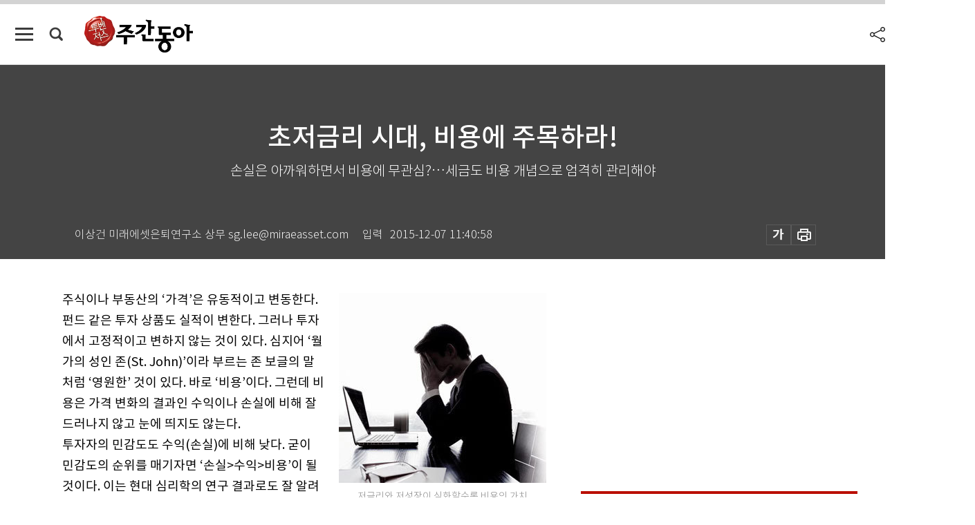

--- FILE ---
content_type: text/html; charset=UTF-8
request_url: https://weekly.donga.com/economy/article/all/11/152270/1
body_size: 16082
content:
<!DOCTYPE html>
<html lang="ko">
<head>
<title>초저금리 시대, 비용에 주목하라!｜주간동아</title>
<meta charset="utf-8" />
<meta http-equiv="X-UA-Compatible" content="IE=edge" />
<meta name='keywords' content='주간동아, 동아일보, 동아닷컴, Weekly.donga.com'>
<meta name='description' content="">
<meta name='writer' content='주간동아'>
<link rel="image_src" href="" />
<link rel='stylesheet' type='text/css' href='https://image.donga.com/magazine/week_w/css/style_sub.css?t=20250410' />
<script data-ad-client='ca-pub-3925768217140661' async src='https://pagead2.googlesyndication.com/pagead/js/adsbygoogle.js'></script>
<!-- dable meta tag -->
<!-- 아이템 ID (필수): 아이템을 식별하기 위해 사용하시는 유일한 키를 입력해 주셔야 하며, 문자 혹은 숫자를 입력하실 수
있으며, 동일한 아이템의 경우, PC와 모바일에서 동일한 아이템 ID 값을 가져야 합니다. -->
<meta content="152270" property="dable:item_id">

<!-- 아이템 작성자(기자명) (필수) -->
<meta content="이상건 미래에셋은퇴연구소 상무 sg.lee@miraeasset.com" property="dable:author">

<!-- 아이템 카테고리 -->
<meta content="경제" property="article:section"> <!-- 메인 카테고리 (필수) -->

<!-- 아이템 작성일(ISO 8601) (필수) -->
<meta content="2015-12-07T11:40:58+09:00" property="article:published_time"> <!-- 예(한국시간 오후 1:20) -->

<meta name='robots' content='max-image-preview:none'/>
<meta property="og:title" content="" />

<meta property="og:type" content="article" />
<meta property="og:site_name" content="주간동아" />
<meta property="og:description" content="" />
<meta property="og:pubdate" content="" />
<meta property='og:url' content='https://weekly.donga.com/economy/article/all/11/152270/1'><meta name='twitter:url' content='https://weekly.donga.com/economy/article/all/11/152270/1' />
<meta name="twitter:card" content="summary_large_image" />
<meta name="twitter:image:src" content="" />
<meta name="twitter:site" content="@dongamedia" />
<meta name="twitter:description" content="" />
<meta name="twitter:title" content="" />
<meta itemprop="name" content="">
<meta itemprop="description" content="">


<link rel='stylesheet' type='text/css' href='https://image.donga.com/magazine/week_m/css/jquery-ui.css' />
<script type="text/javascript" src="https://image.donga.com/donga/js.v.1.0/jquery-latest.js"></script>
<script type='text/javascript' src='https://image.donga.com/donga/js.v.1.0/jquery-ui.js'></script>
<script type='text/javascript' src='https://image.donga.com/donga/js.v.1.0/jquery-cookie.js'></script>
<script type='text/javascript' src='https://image.donga.com/donga/js.v.1.0/donga.js'></script>
<script type="text/javascript" src="https://image.donga.com/donga/js.v.2.0/slick.js"></script>
<link rel="stylesheet" type="text/css" href="https://image.donga.com/donga/css.v.2.0/slick.css"/>
<script type='text/javascript' src="https://image.donga.com/magazine/week_w/js/common.js?t=20260118"></script>
<script async src="https://securepubads.g.doubleclick.net/tag/js/gpt.js"></script>
<script>
  window.googletag = window.googletag || {cmd: []};
  googletag.cmd.push(function() {
    googletag.defineSlot('/106061858/donga_magazine/pc_magazine_300250', [300, 250], 'div-gpt-ad-1697095737422-0').addService(googletag.pubads());
    googletag.defineSlot('/106061858/donga_magazine/pc_magazine_120600', [120, 600], 'div-gpt-ad-1697098371287-0').addService(googletag.pubads());
    googletag.defineSlot('/106061858/pc_magazine_970250_1', [970, 250], 'div-gpt-ad-1697096865331-0').addService(googletag.pubads());
    googletag.defineSlot('/106061858/donga_magazine/pc_magazine_970250_2', [970, 250], 'div-gpt-ad-1697099813812-0').addService(googletag.pubads());
    googletag.pubads().enableSingleRequest();
    googletag.pubads().collapseEmptyDivs();
    googletag.enableServices();
  });
</script>

<script type="text/javascript" src="https://image.donga.com/donga/js.v.1.0/GAbuilder.js?t=20240911"></script>
<script type="text/javascript">
gabuilder = new GAbuilder('GTM-N9BWDNB') ;
let pageviewObj = {
    'up_login_status' : 'N',
        'ep_contentdata_content_id' : '11.152270' ,
        'ep_contentdata_content_title' : '초저금리 시대, 비용에 주목하라!' ,
        'ep_contentdata_delivered_date' : '2015-12-07 11:40:58' ,
        'ep_contentdata_content_category_1depth' : '경제' ,
        'ep_contentdata_content_category_2depth' : '-' ,
        'ep_contentdata_content_type' : '-' ,
        'ep_contentdata_content_tags' : '-' ,
        'ep_contentdata_author_name' : '-' ,
        'ep_contentdata_content_source' : '' ,
        'ep_contentdata_content_multimedia' : '-' ,
        'ep_contentdata_content_characters' : '0' ,
        'ep_contentdata_content_loginwall' : 'N' ,
        'ep_contentdata_content_series' : '이상건의 원 포인트 투자학' ,
        'ep_contentdata_content_issue' : '-' ,
        'ep_contentdata_author_dept' : '-'
}
gabuilder.GAScreen(pageviewObj);
</script>

</head>
<body>
    
<!-- Google Tag Manager (noscript) -->
<noscript><iframe src='https://www.googletagmanager.com/ns.html?id=GTM-N9BWDNB' height='0' width='0' style='display:none;visibility:hidden'></iframe></noscript>
<!-- End Google Tag Manager (noscript) -->
        <div id="wrap" class="sub_page">
        <div id="header" class="header view_page">
            <div class="progress_area">
                <div class="progress_bar"></div>
            </div>
            <div class="header_inner">
                <div class="util_box left_box">
                <button class="icon_comm btn_full_menu" type="button"></button>
<button class="icon_comm btn_search" type="button"></button>
<div class="search_box">
    <form action="https://weekly.donga.com/search" method="get">
        <div class="search_bar">
            <input type="text" name="query" id="query" class="top_search" placeholder="검색어를 입력하세요.">
            <button class="icon_comm btn_search" type="submit"></button>
        </div>
    </form>
    <div id="latest_cont" class="latest_cont">
        <div class="list_cont" id="search_saved">
            <span class="tit">최근검색어</span>
            <p class='no_search'>최근 검색어<br /> 내역이 없습니다.</p>
        </div>
        <div id="fun_cont" class="fun_cont">
            <span class='btn_save'>검색어 저장 <button type='button' class='save' data-save='Y'>끄기</button></span>
            <button type="button" class="btn_close icon_com01 close">닫기</button>
        </div>
    </div>
</div>
            <script>
            $('#fun_cont .save').on('click', function () {
                if ( $(this).data('save') == "N" )
                {
                    $(this).data('save', 'Y') ;
                    $(this).html('끄기');
                    $.cookie('WEEKLYsearchWordSave', 'Y', { expires: 365, path: '/', domain: 'donga.com' });
                    $("#latest_cont p").remove() ;
                    $("#latest_cont ul").show() ;

                    let eventObj = {};
                    eventObj = {
                        event_name : 'search_event',
                        ep_button_name : '검색어 저장 켜기',
                        ep_button_area : '헤더',
                        ep_button_category : '공통'
                    }
                    gabuilder.GAEventOBJ(eventObj) ;
                }
                else
                {
                    $(this).data('save', 'N') ;
                    $(this).html('켜기');
                    $.cookie('WEEKLYsearchWordSave', 'N', { expires: 365, path: '/', domain: 'donga.com' });
                    $("#latest_cont ul").hide() ;
                    $("#latest_cont .list_cont .no_search").remove() ;
                    $("#latest_cont .list_cont").append("<p class='no_search'>검색어 저장 기능을<br /> 확인해주세요.</p>") ;

                    let eventObj = {};
                    eventObj = {
                        event_name : 'search_event',
                        ep_button_name : '검색어 저장 끄기',
                        ep_button_area : '헤더',
                        ep_button_category : '공통'
                    }
                    gabuilder.GAEventOBJ(eventObj) ;
                }
                return false;
            });
            $('#latest_cont .btn_del').on('click', function () {
                var word = $(this).data('word') ;
                setCookieSearch(word) ;
                $(this).parent().remove() ;
                return false;
            });
            function setCookieSearch(word)
            {
                $.ajax({
                    type: "GET",
                    url: "https://weekly.donga.com/search?mode=remove&query=" + word ,
                    dataType: "html",
                    success: function (result) {
                    }
                });
            }
            </script>

                </div>
                <h2 class="top_logo">
<a href="https://weekly.donga.com">
    <img src="https://image.donga.com/magazine/week_w/images/common/top_logo.png" alt="주간동아">
</a>
</h2>
<div id="gnb" class="gnb ">
    <ul class="gnb_menu">
        <li><a href="https://weekly.donga.com/coverstory">커버스토리</a></li>
        <li><a href="https://weekly.donga.com/politics">정치</a></li>
        <li><a href="https://weekly.donga.com/economy">경제</a></li>
        <li><a href="https://weekly.donga.com/society">사회</a></li>
        <li><a href="https://weekly.donga.com/inter">국제</a></li>
        <li><a href="https://weekly.donga.com/culture">문화&amp;라이프</a></li>
        <li><a href="https://weekly.donga.com/science">IT&amp;과학</a></li>
        <li><a href="https://weekly.donga.com/sports">스포츠</a></li>
        <li><a href="https://weekly.donga.com/people">피플</a></li>
    </ul>
</div>
                <div class="scroll_title">
                    <h2 class="current_title">초저금리 시대, 비용에 주목하라!</h2>
                    <button class='btn_editnum'><span class='month'>1016</span>호 (2015. 12. 9)</button>
                </div>
                <div class="util_box right_box">
                    <button type="button" class="btn_share"></button>
                    <button type="button" class="btn_reply reply_yes">
                        <span class="replyCnt"></span>
                    </button>
                    <div class='login_wrap '>
    <button class='btn_login'><a href='https://secure.donga.com/membership/login.php?gourl=https%3A%2F%2Fweekly.donga.com%2Feconomy%2Farticle%2Fall%2F11%2F152270%2F1' data-event_name="click_event" data-ep_button_name="로그인" data-ep_button_area="헤더" data-ep_button_category="공통" class='btn_login_gtm'>로그인</a></button>
    <div class='login_list_wrap'>
        <h2 class='user_name'><a href='https://secure.donga.com/membership/info.php'><span class='name'></span> 님</a></h2>
        <h3 class='menu_title'>내 콘텐츠</h3>
        <ul class='login_list'>
            <li>
                <a href='https://weekly.donga.com/Reporter?m=my'>내 구독 기자</a>
                <a href='https://weekly.donga.com/Series?m=my'>내 구독 연재</a>
            </li>
        </ul>
        <a href='https://secure.donga.com/membership/logout.php?gourl=https%3A%2F%2Fweekly.donga.com%2Feconomy%2Farticle%2Fall%2F11%2F152270%2F1' class='logout'>로그아웃</a>
    </div>
</div>
                </div>
                <div id="shareLayer" class="share_layer">
                    <span class="title">공유하기</span>
                    <ul class="share_list"></ul>
                    <span class="icon_comm btn_close">닫기</span>
                </div>
            </div>
            <div class="full_menu_wrap">
    <div class="inner">
        <script src = 'https://dimg.donga.com/carriage/WEEKLY/cron/weekly_poster/weekly_poster.0.js?t=20260118'></script>
        <div class="menu_box">
            <ul class="menu_list gnb_list">
                <li><a href="https://weekly.donga.com/coverstory">커버스토리</a></li>
                <li><a href="https://weekly.donga.com/politics">정치</a></li>
                <li><a href="https://weekly.donga.com/economy">경제</a></li>
                <li><a href="https://weekly.donga.com/society">사회</a></li>
                <li><a href="https://weekly.donga.com/inter">국제</a></li>
                <li><a href="https://weekly.donga.com/culture">문화&amp;라이프</a></li>
                <li><a href="https://weekly.donga.com/science">IT&amp;과학</a></li>
                <li><a href="https://weekly.donga.com/sports">스포츠</a></li>
                <li><a href="https://weekly.donga.com/people">피플</a></li>
                <li><a href="https://weekly.donga.com/List">전체기사</a></li>
            </ul>
            <ul class="menu_list etc_list">
                <li><a href="https://weekly.donga.com/Series">연재</a></li>
                <li><a href="https://pf.kakao.com/_ExlPxixj" target='_blank'>기사제보</a></li>
                <li><a href="https://weekly.donga.com/Library?c=new">최신호 목차</a></li>
                <li><a href="https://web.donga.com/order/magazine/subscription.php" target="_blank">구독신청</a></li>
                <li><a href="https://weekly.donga.com/Library">라이브러리</a></li>
                <li><a href="https://weekly.donga.com/Docs?m=ad">광고안내</a></li>
                <li><a href="https://weekly.donga.com/Reporter">기자페이지</a></li>
            </ul>
        </div>
    </div>
</div>
        </div>
    
            <div class="editart_list_wrap">
            <div class="editart_list">
                <div class="title_cont">
                    <h3 class='title'>주간동아 <span class='month_num'>1016</span>호</h3>
                    <button class="btn_all"><a href="https://weekly.donga.com/Library?c=1016">전체목차보기</a></button>
                    <button class="btn_close"></button>
                    <h4 class='pub_date'>..</h4>
                </div>
                <ul class="editart_list_contents">
                        <li class='list_cate'><h5 class='category'>커버스토리</h5><ul class='contents_list'><li><a href='https://weekly.donga.com/coverstory/article/01/11/152275/1'>회계사 1만7000명 시대</a></li><li><a href='https://weekly.donga.com/coverstory/article/01/11/152269/1'>“우린 영원한 철밥통”감사정보 이용해도 자격증 멀쩡</a></li><li><a href='https://weekly.donga.com/coverstory/article/01/11/152266/1'>“자본주의 파수꾼, 자부심도 자리도 잃어”</a></li><li><a href='https://weekly.donga.com/coverstory/article/01/11/152264/1'>‘장부 마사지’ 유혹에 빠지다</a></li></ul></li><li class='list_cate'><h5 class='category'>정치</h5><ul class='contents_list'><li><a href='https://weekly.donga.com/politics/article/03/11/152287/1'>국가주의에 맞선 류영모와 함석헌</a></li><li><a href='https://weekly.donga.com/politics/article/03/11/152261/1'>국정원장은 3인방과 전쟁 중?</a></li><li><a href='https://weekly.donga.com/politics/article/03/11/152259/1'>“골칫덩이 KFX T-50 기술로 우회해야”</a></li><li><a href='https://weekly.donga.com/politics/article/03/11/152256/1'>FX 기종 선정 백지화하면 어떻게 되나</a></li><li><a href='https://weekly.donga.com/politics/article/03/11/152255/1'>F-35 ‘원점 재검토’하라!</a></li><li><a href='https://weekly.donga.com/politics/article/03/11/152253/1'>망신살~ 꼬리 잡힌 친노 패권주의</a></li><li><a href='https://weekly.donga.com/politics/article/03/11/152250/1'>호남에 구애하면 ‘강철수’ 될까</a></li><li><a href='https://weekly.donga.com/politics/article/03/11/152249/1'>공천 갈등에 남몰래 웃는 의원들</a></li></ul></li><li class='list_cate'><h5 class='category'>경제</h5><ul class='contents_list'><li><a href='https://weekly.donga.com/economy/article/04/11/152270/1'>초저금리 시대, 비용에 주목하라!</a></li><li><a href='https://weekly.donga.com/economy/article/04/11/152267/1'>출산율 저하의 진짜 이유</a></li></ul></li><li class='list_cate'><h5 class='category'>사회</h5><ul class='contents_list'><li><a href='https://weekly.donga.com/society/article/05/11/152271/1'>악의적 행위에 유연하게 대처하는 법</a></li><li><a href='https://weekly.donga.com/society/article/05/11/152265/1'>졸업과 동시에 멋진 사회인! 서정대 ‘자랑스러운 졸업생’ 3인방</a></li><li><a href='https://weekly.donga.com/society/article/05/11/152263/1'>미래의 기술인재 키우는 서정대 ‘명장’ 교수 3인방</a></li><li><a href='https://weekly.donga.com/society/article/05/11/152262/1'>‘미래 명장’의 요람 서정대</a></li><li><a href='https://weekly.donga.com/society/article/05/11/152258/1'>‘겉으론 멀쩡’ 망상장애 공포</a></li><li><a href='https://weekly.donga.com/society/article/05/11/152257/1'>“암환자 차별 않는 사회적 기준 필요”</a></li><li><a href='https://weekly.donga.com/society/article/05/11/152254/1'>“빛이 사람 잡네, 잡아”</a></li><li><a href='https://weekly.donga.com/society/article/05/11/152252/1'>정시에선 눈치지원도 전략</a></li><li><a href='https://weekly.donga.com/society/article/05/11/152251/1'>벤처투자 탈을 쓴 불법다단계?</a></li><li><a href='https://weekly.donga.com/society/article/05/11/152247/1'>우주 공간엔 영유·소유권이 없다</a></li><li><a href='https://weekly.donga.com/society/article/05/11/152212/1'>“가난해도 꿈꿀 수 있는 사시 존치 환영”</a></li></ul></li><li class='list_cate'><h5 class='category'>국제</h5><ul class='contents_list'><li><a href='https://weekly.donga.com/inter/article/06/11/152279/1'>아프리카로 향한 중국의 군홧발</a></li><li><a href='https://weekly.donga.com/inter/article/06/11/152273/1'>마침내 드러난 아베의 ‘혼네’本音</a></li></ul></li><li class='list_cate'><h5 class='category'>문화&라이프</h5><ul class='contents_list'><li><a href='https://weekly.donga.com/culture/article/07/11/152289/1'>수수하지만 더없이 사랑스러워</a></li><li><a href='https://weekly.donga.com/culture/article/07/11/152288/1'>부자기업 vs 가난한 가계가 만든 불평등의 나라</a></li><li><a href='https://weekly.donga.com/culture/article/07/11/152281/1'>한방순대, 묵밥, 특양, 올갱이해장국</a></li><li><a href='https://weekly.donga.com/culture/article/07/11/152280/1'>투박하지만 깊고 부드러운 매력</a></li><li><a href='https://weekly.donga.com/culture/article/07/11/152278/1'>두 남자의 위험한 동거</a></li><li><a href='https://weekly.donga.com/culture/article/07/11/152277/1'>카무의 호쾌한 지휘, 라티 심포니의 유연한 연주</a></li><li><a href='https://weekly.donga.com/culture/article/07/11/152276/1'>스크린에서 확인하는 고전의 힘</a></li><li><a href='https://weekly.donga.com/culture/article/07/11/152248/1'>눈 오는 날은 거지가 빨래하는 날</a></li><li><a href='https://weekly.donga.com/culture/article/07/11/152211/1'>은세계 서울</a></li></ul></li><li class='list_cate'><h5 class='category'>IT&과학</h5><ul class='contents_list'><li><a href='https://weekly.donga.com/science/article/08/11/152284/1'>밤새 안녕? 골든타임 준수가 관건!</a></li><li><a href='https://weekly.donga.com/science/article/08/11/152272/1'>“짝퉁이면 어때?” 샤오미의 오만한 독주</a></li></ul></li><li class='list_cate'><h5 class='category'>스포츠</h5><ul class='contents_list'><li><a href='https://weekly.donga.com/sports/article/09/11/152283/1'>세상에서 가장 위험한 코스</a></li><li><a href='https://weekly.donga.com/sports/article/09/11/152282/1'>“국가가 있고 야구가 있다”</a></li></ul></li>
                </ul>
            </div>
        </div>        <div id="contents">
            <div class="article_wrap">
                <div class="article_top">
                    <div class="inner">
                        <h3 class="sub_title"></h3>
                        <p class="title_text">초저금리 시대, 비용에 주목하라!</p>
                        <p class="title_sub_text">손실은 아까워하면서 비용에 무관심?…세금도 비용 개념으로 엄격히 관리해야</p>
                        <div class="top_below_box">
                            <li class='info_write'><h4 class='info_writer'><p class='name'>이상건 미래에셋은퇴연구소 상무 sg.lee@miraeasset.com</p></h4><p class='info_time'>입력<span class='time'>2015-12-07 11:40:58</span></p></li>
                            <div class="util_box">
                                <button type="button" class="btn_util btn_font"></button>
                                <button type="button" class="btn_util btn_print"></button>
                                
                            </div>
                            <div id="fontLayer" class="font_layer">
                                <span class="title">글자크기 설정</span>
                                <span class="font_size">
                                    <button type="button" class="btn_font01">가</button>
                                    <button type="button" class="btn_font02">가</button>
                                    <button type="button" class="btn_font03 on">가</button>
                                    <button type="button" class="btn_font04">가</button>
                                </span>
                                <span class="icon_com01 btn_close">닫기</span>
                            </div>
                        </div>
                    </div>
                </div>
                <div class="article_contents">
                    <div class="inner">
                        <div class="content">
                            <div class="article_view">
                            
                            <div class='photo_right'><img src='https://dimg.donga.com/egc/CDB/WEEKLY/Article/14/49/45/59/1449455988804.jpg' alt='초저금리 시대, 비용에 주목하라!'><p class='desc' style='width:300px;'>저금리와 저성장이 심화할수록 비용의 가치(value)에 대한 진지한 고민이 필요하다. 셔터스톡</p></div>주식이나 부동산의 ‘가격’은 유동적이고 변동한다. 펀드 같은 투자 상품도 실적이 변한다. 그러나 투자에서 고정적이고 변하지 않는 것이 있다. 심지어 ‘월가의 성인 존(St. John)’이라 부르는 존 보글의 말처럼 ‘영원한’ 것이 있다. 바로 ‘비용’이다. 그런데 비용은 가격 변화의 결과인 수익이나 손실에 비해 잘 드러나지 않고 눈에 띄지도 않는다. <br>투자자의 민감도도 수익(손실)에 비해 낮다. 굳이 민감도의 순위를 매기자면 ‘손실&gt;수익&gt;비용’이 될 것이다. 이는 현대 심리학의 연구 결과로도 잘 알려진 사실이다. 인간은 손실에서 느끼는 감정이 수익에 비해 2배 정도 강하다고 한다. 또한 비용이 한 번 고착되면 잘 바꾸지 않는다. 인간은 귀차니스트이기 때문이다. 자동이체를 걸어놓은 통장을 바꾸지 않는 것과 같은 이치다.<br>이런 사정 탓에 비용이 투자에서 차지하는 비율은 늘 과소평가되거나 아예 고려조차 되지 않는 경우가 많다. 그러나 비용은 생각보다 훨씬 중요하다. 초저금리가 고착될수록, 정보기술(IT) 수준이 발전할수록 ‘비용상의 우위’를 더욱 주목할 필요가 있다. 비용상의 우위는 보이지는 않지만 핵심 경쟁력이 될 것이다.<br><br><h4>비용 제외한 순수익을 고려해야</h4>먼저 금융 상품부터 들여다보자. 여기 A와 B, 2명의 투자자가 있다. 모두 10년간 투자해 연평균 7% 수익률을 올렸다. A는 수수료 1%, B는 2% 상품에 가입했다. 이 2명이 10년간 올린 총수익률은 70%(연 단리 기준)이다. 그런데 최종적으로 자기 손에 쥐는 수익에는 차이가 있다. 수수료 때문이다. B의 최종 수익률은 50%이고, A는 60%가 된다. 10년 동안 10%p 비용이 발생한 것이다. <br>초저금리가 구조화될수록 1% 수익률을 추가로 올리기 위해서는 더 많은 리스크를 수용해야 한다. 초저금리 시대에 돈을 벌기 어려운 이유가 여기 있다. 투자에는 공짜 점심이 없기 때문에 시장 평균보다 더 높은 수익을 추구하기 위해서는 적극적인 리스크 수용자가 돼야 한다. 따라서 초저금리가 심화할수록 ‘비용 절감’의 상대적 밸류에이션은 높아진다. 물론 무조건 저비용 상품이 좋은 것만은 아니다. 자기 상황에 맞는 재무상담 등 무형의 서비스를 받으려면 적정 비용을 지불해야 한다. &nbsp;<br>향후 금융서비스는 초저금리가 심화하고 IT 수준이 발전하며 사회적 격차가 커질수록 ‘고(高)비용·고(高)서비스’ 대 ‘저(低)비용·저(低)서비스 혹은 무(無)서비스’로 양극화될 공산이 크다. 만일 저비용·저서비스 상품을 이용하고자 한다면, 인터넷 및 모바일 친화적이어야 한다. 금융회사들이 저비용을 유지하려면 IT 기반, 특히 최근에는 모바일 기반을 활용할 수밖에 없기 때문이다. 투자자들로선 다양한 모바일 콘텐츠와 저비용 시스템을 제공할 수 있는 금융회사를 이용하는 것이 바람직하다. &nbsp;<br>비용이란 관점에서 세금은 아무리 강조해도 지나치지 않다. 자산 가치를 갉아먹는 3대 주범은 ‘비용’ ‘세금’ ‘인플레이션’이다. 넓게 보면 세금도 비용이다. 높은 비용을 지불하고, 세금을 많이 내며, 장기적으로 인플레이션에 취약한 자산을 가지고 있다면 최악의 자산을 지닌 셈이다. 물론 고수익을 올린다면 정당화될 수 있지만 말이다. <br>절세만 할 수 있으면 또 하나의 확실한 수익 원천을 갖는 것과 같다. 과세 상품이나 계좌가 아닌, 비과세 혹은 절세 계좌(상품)를 이용하는 것은 그 무엇보다 확실한 투자라 할 수 있다. 예를 들어 연금저축계좌는 연간 400만 원까지 연말정산 시 13.2%를 돌려준다. 이는 달리 표현하면 13.2%를 확실한 수익으로 챙긴다는 뜻이다. 그것도 예·적금 금리가 2%가 안 되는 시대에 말이다. <br><div class='photo_center'><img src='https://dimg.donga.com/egc/CDB/WEEKLY/Article/14/49/45/60/1449456008235.jpg' alt='초저금리 시대, 비용에 주목하라!'><p class='desc' style='width:650px;'>국내 증권사들이 상황에 따라 자유롭게 펀드에 투자하는 연금저축 상품을 출시했다. 동아DB</p></div><br><h4>가격 경쟁력 있는 기업에 관심 가져야 </h4>기업 측면에서는 가격 경쟁력이 있는 시스템이나 플랫폼을 구축한 기업(주식)의 경쟁력이 더욱 커질 것이다. IT 산업의 발달로 유통에서는 거대한 혁명이 여전히 진행 중이다. 백화점의 등장이 분업적 판매 구조에서 종합 판매 구조로의 혁명이었다면, 할인점의 등장은 가격 혁명의 시작이었다. 그러나 인터넷과 모바일을 활용해 유통 프로세스를 축소하는 등 기존 업체들을 위협하는 파괴적 혁신이 일어나고 있다. 예를 들어 의류산업에서는 패스트 패션이라 부르는 자라, H&amp;M, 유니클로 같은 기업들이 제조와 유통을 결합하는 방식을 통해 강자로 등장했고, 최근에는 알리바바처럼 인터넷과 모바일 플랫폼을 통해 강력한 유통업체로 떠오르는 신흥 강호들도 있다. 또한 뛰어난 원가 경쟁력으로 저성장의 시련을 이겨나갈 수 있는 기업에도 관심을 가질 필요가 있다. 체질화된 원가 경쟁력을 갖춘 기업들은 저성장과 치열한 경쟁에 따른 가격 인하 압력이 있더라도 경쟁 기업보다 오래 버틸 수 있고, 결국 경쟁자를 물리칠 수 있다. 이들은 저성장 국면에서 경쟁자의 도태를 이용해 새롭게 성장할 수 있는 기업들이다. <br>최고 투자자 워런 버핏은 투자의 4E를 강조한 바 있다. “주식(Equity) 투자자에게 최대 적(Enemies)은 비용(expenses)과 감정(Emotion)이다.” 이 말은 주식에만 적용되는 것이 아니다. 저금리와 저성장이 심화할수록 비용의 가치(value)에 대한 진지한 고민이 필요하다. 투자뿐 아니라 자기 삶에서도 마찬가지이다. 저성장 시대에는 삶의 비용도 엄격히 관리해야 한다. 좀 더 단순하고 다운시프트된 비용 절감형 라이프스타일이 지금보다 더욱 일반화될 것이기 때문이다. <br><br><br>
                            </div>
                            <div class="article_bottom">
                                <!-- 키워드 -->
                                
                                <!-- //키워드 -->
                                <!-- 관련 기획/연재 -->
                                                        <div class='relative_article'>
                            <div class='title_cont'>
                                <h4 class='title'><a href='https://weekly.donga.com/Series?c=990431' data-event_name="click_content_event" data-ep_button_name="이상건의 원 포인트 투자학" data-ep_button_area="관련 연재" data-ep_button_category="기사뷰">이상건의 원 포인트 투자학</a></h4>
                                <button type='button' class='btn_subscribe'  data-scrap='990431' data-scrap_type='series' data-scrap_name='이상건의 원 포인트 투자학' data-scrap_idx='/economy/article/all/11/174964/1' >구독</button>
                            </div>
                            <div class='relative_cont'>
                                <div class='thum'><img src='https://dimg.donga.com/a/250/170/90/1/egc/CDB/WEEKLY/Article/14/51/98/24/1451982435118.jpg' alt='' /></div>
                                <ul class='relative_article_list'>
                                    <li class='list_item'><a href='https://weekly.donga.com/economy/article/all/11/174964/1' data-event_name="click_content_event" data-ep_button_name="리스크 관리, 투자의 시작과 끝" data-ep_button_area="관련 연재" data-ep_button_category="기사뷰"><h5 class='relative_title'>리스크 관리, 투자의 시작과 끝</h5><p class='relative_txt'>교과서 같은 얘기지만, 투자의 시작과 끝에는 ‘리스크(risk)’가 있다. 모든 투자 관련 서적에도 리스크는 빠짐없이 등장한다. 그런데 리스크…</p></a></li><li class='list_item'><a href='https://weekly.donga.com/economy/article/all/11/152855/1' data-event_name="click_content_event" data-ep_button_name="연금 한 푼 더 받는 비법" data-ep_button_area="관련 연재" data-ep_button_category="기사뷰"><h5 class='relative_title'>연금 한 푼 더 받는 비법</h5></a></li><li class='list_item'><a href='https://weekly.donga.com/economy/article/all/11/152524/1' data-event_name="click_content_event" data-ep_button_name="정확한 예측? 상식을 따라라!" data-ep_button_area="관련 연재" data-ep_button_category="기사뷰"><h5 class='relative_title'>정확한 예측? 상식을 따라라!</h5></a></li>
                                </ul>
                            </div>
                        </div>
                                <!-- //관련 기획/연재 -->
                                
                                <!-- //댓글 -->
                                                    <div class="reply_wrap">
                        <div class="reply_box">
                            <link rel='stylesheet' type='text/css' href='https://image.donga.com/donga/css.v.2.0/donga_reply.css?t=20230913' />
                            <script type='text/javascript' src='https://image.donga.com/donga/js.v.4.0/spintop-comment.js?t=20230913'></script>
                            <a name='replyLayer'></a>
                            <div class="reply_top">
                                <span class="title">댓글</span>
                                <span class="txt"><em id='replyCnt' class='replyCnt'>0</em>개</span>
                            </div>
                            <div class='login_box'><a href='javascript:void(0);'  onclick="javascript:gabuilder.setMakeCookiePV('댓글', 'ga4Articleinfo', 'donga.com', 10, 'https://secure.donga.com/membership/login.php?gourl=https%3A%2F%2Fweekly.donga.com%2Feconomy%2Farticle%2Fall%2F11%2F152270%2F1?comm'); return false;">의견을 남겨주세요. </a></div>
                            <div id='spinTopBestLayer' class='reply_con'></div>
                            <div class="more" style="display:block">
                                <a href="javascript:void(0);" class="btn_more" onclick="javascript:replyLayerPopup();" >
                                    <span class="txt_more">전체 댓글 <span class="replyCnt">0</span>개 보기</span>
                                    <span class="icon_com icon_more"></span>
                                </a>
                            </div>
                        </div>
                    </div>
                    <div id="replyLayerPopup">
                        <div class="reply_layer_con">
                            <div class="reply_box">
                                <a name='replyLayer'></a>
                                <div class="reply_top_wrap">
                                    <div class="reply_top">
                                        <span class="title">댓글</span>
                                        <span class="txt"><em class='replyCnt'>0</em>개</span>
                                    </div>
                                    <span class="layer_close" onclick="javascript:return replyPopupObj.hide();">닫기</span>
                                </div>
                                <div id="spinTopLayer"></div>
                            </div>
                            <div id="reply_gather"></div>
                        </div>
                    </div>

                            </div>
                        </div>
                        <!-- EAST -->
                        <div class="aside">
                            <div class="aside_top_ad">
                                <div class="tem_ad02"><!-- /106061858/donga_magazine/pc_magazine_300250 -->
<div id='div-gpt-ad-1697095737422-0' style='min-width: 300px; min-height: 250px;'>
  <script>
    googletag.cmd.push(function() { googletag.display('div-gpt-ad-1697095737422-0'); });
  </script>
</div></div>
                            </div>
                            <div class="aside_track prjct_srs">
                                <div class="aside_list_box prjct_srs">
                                    <ul class="aside_slide_list">
                                        <li class='list_item'><div class='title_cont'><h4 class='sub_title'>기획·연재</h4><h3 class='title'><a href='https://weekly.donga.com/Series?c=990456' data-event_name="click_content_event" data-ep_button_name="투(投)벤저스" data-ep_button_area="기획·연재" data-ep_button_category="기사뷰">투(投)벤저스</a></h3><button type='button' class='btn_subscribe'  data-scrap='990456' data-scrap_type='series' data-scrap_name='투(投)벤저스' data-scrap_idx='/economy/article/04/13/6058093/1' >구독</button></div><div class='list_cont'><a href='https://weekly.donga.com/economy/article/04/13/6058093/1' data-event_name="click_content_event" data-ep_button_name="‘AI 해킹’ 본질은 인간의 판단과 통제 실패" data-ep_button_area="기획·연재" data-ep_button_category="기사뷰">
                    <div class='thumb'><img src='https://dimg.donga.com/a/150/90/90/1/ugc/CDB/WEEKLY/Article/69/67/49/c4/696749c40867a0a0a0a.png' alt=''></div>
                    <div class='info'>
                    <p>‘AI 해킹’ 본질은 인간의 판단과 통제 실패</p>
                    </div>
                    </a><a href='https://weekly.donga.com/economy/article/04/13/6058084/1' data-event_name="click_content_event" data-ep_button_name="‘환율 안정’ 국내 투자 매력도 높여야 가능하다" data-ep_button_area="기획·연재" data-ep_button_category="기사뷰">
                    <div class='thumb'><img src='https://dimg.donga.com/a/150/90/90/1/ugc/CDB/WEEKLY/Article/69/67/49/4c/6967494c01b6a0a0a0a.png' alt=''></div>
                    <div class='info'>
                    <p>‘환율 안정’ 국내 투자 매력도 높여야 가능하다</p>
                    </div>
                    </a><a href='https://weekly.donga.com/economy/article/04/13/6058078/1' data-event_name="click_content_event" data-ep_button_name="올해 주목받는 원자재는 구리" data-ep_button_area="기획·연재" data-ep_button_category="기사뷰">
                    <div class='thumb'><img src='https://dimg.donga.com/a/150/90/90/1/ugc/CDB/WEEKLY/Article/69/68/32/57/696832570f5ad2738e25.jpg' alt=''></div>
                    <div class='info'>
                    <p>올해 주목받는 원자재는 구리</p>
                    </div>
                    </a></div></li><li class='list_item'><div class='title_cont'><h4 class='sub_title'>기획·연재</h4><h3 class='title'><a href='https://weekly.donga.com/Series?c=990466' data-event_name="click_content_event" data-ep_button_name="돈의 심리" data-ep_button_area="기획·연재" data-ep_button_category="기사뷰">돈의 심리</a></h3><button type='button' class='btn_subscribe'  data-scrap='990466' data-scrap_type='series' data-scrap_name='돈의 심리' data-scrap_idx='//article/990466/13/6061423/1' >구독</button></div><div class='list_cont'><a href='https://weekly.donga.com//article/990466/13/6061423/1' data-event_name="click_content_event" data-ep_button_name="부자가 돈보다 중요하게 생각하는 건 시간" data-ep_button_area="기획·연재" data-ep_button_category="기사뷰">
                    <div class='thumb'><img src='https://dimg.donga.com/a/150/90/90/1/ugc/CDB/WEEKLY/Article/69/69/f0/48/6969f048264da0a0a0a.jpg' alt=''></div>
                    <div class='info'>
                    <p>부자가 돈보다 중요하게 생각하는 건 시간</p>
                    </div>
                    </a><a href='https://weekly.donga.com//article/990466/13/6051571/1' data-event_name="click_content_event" data-ep_button_name="주택 보유세 올리면 집값도 뛴다" data-ep_button_area="기획·연재" data-ep_button_category="기사뷰">
                    <div class='thumb'><img src='https://dimg.donga.com/a/150/90/90/1/ugc/CDB/WEEKLY/Article/69/61/a2/7b/6961a27b1fd3a0a0a0a.png' alt=''></div>
                    <div class='info'>
                    <p>주택 보유세 올리면 집값도 뛴다</p>
                    </div>
                    </a><a href='https://weekly.donga.com//article/990466/13/6039412/1' data-event_name="click_content_event" data-ep_button_name="부자가 친구의 성공을 반기는 이유" data-ep_button_area="기획·연재" data-ep_button_category="기사뷰">
                    <div class='thumb'><img src='https://dimg.donga.com/a/150/90/90/1/ugc/CDB/WEEKLY/Article/69/57/52/38/6957523826e0a0a0a0a.png' alt=''></div>
                    <div class='info'>
                    <p>부자가 친구의 성공을 반기는 이유</p>
                    </div>
                    </a></div></li><li class='list_item'><div class='title_cont'><h4 class='sub_title'>기획·연재</h4><h3 class='title'><a href='https://weekly.donga.com/Series?c=990927' data-event_name="click_content_event" data-ep_button_name="위클리 해축" data-ep_button_area="기획·연재" data-ep_button_category="기사뷰">위클리 해축</a></h3><button type='button' class='btn_subscribe'  data-scrap='990927' data-scrap_type='series' data-scrap_name='위클리 해축' data-scrap_idx='//article/990927/13/6061492/1' >구독</button></div><div class='list_cont'><a href='https://weekly.donga.com//article/990927/13/6061492/1' data-event_name="click_content_event" data-ep_button_name="‘아스널 전술의 시작과 끝’ 라이스, EPL과 월드컵 동시 우승 노린다" data-ep_button_area="기획·연재" data-ep_button_category="기사뷰">
                    <div class='thumb'><img src='https://dimg.donga.com/a/150/90/90/1/ugc/CDB/WEEKLY/Article/69/69/f5/ac/6969f5ac0d04a0a0a0a.jpg' alt=''></div>
                    <div class='info'>
                    <p>‘아스널 전술의 시작과 끝’ 라이스, EPL과 월드컵 동시 우승 노린다</p>
                    </div>
                    </a><a href='https://weekly.donga.com//article/990927/13/6050224/1' data-event_name="click_content_event" data-ep_button_name="맨시티, ‘특급 골잡이’ 세메뇨 영입으로 공격 퍼즐 완성 노린다" data-ep_button_area="기획·연재" data-ep_button_category="기사뷰">
                    <div class='thumb'><img src='https://dimg.donga.com/a/150/90/90/1/ugc/CDB/WEEKLY/Article/69/60/8b/70/69608b702023a0a0a0a.jpg' alt=''></div>
                    <div class='info'>
                    <p>맨시티, ‘특급 골잡이’ 세메뇨 영입으로 공격 퍼즐 완성 노린다</p>
                    </div>
                    </a><a href='https://weekly.donga.com//article/990927/13/6039379/1' data-event_name="click_content_event" data-ep_button_name="[영상] “요즘 세계 축구는 ‘더 많이, 더 세게 뛰는’ 게 대세”" data-ep_button_area="기획·연재" data-ep_button_category="기사뷰">
                    <div class='thumb'><img src='https://dimg.donga.com/a/150/90/90/1/ugc/CDB/WEEKLY/Article/69/5b/48/5d/695b485d1f4fa0a0a0a.jpg' alt=''></div>
                    <div class='info'>
                    <p>[영상] “요즘 세계 축구는 ‘더 많이, 더 세게 뛰는’ 게 대세”</p>
                    </div>
                    </a></div></li><li class='list_item'><div class='title_cont'><h4 class='sub_title'>기획·연재</h4><h3 class='title'><a href='https://weekly.donga.com/Series?c=990784' data-event_name="click_content_event" data-ep_button_name="김상하의 이게 뭐Z?" data-ep_button_area="기획·연재" data-ep_button_category="기사뷰">김상하의 이게 뭐Z?</a></h3><button type='button' class='btn_subscribe'  data-scrap='990784' data-scrap_type='series' data-scrap_name='김상하의 이게 뭐Z?' data-scrap_idx='//article/0701/13/6054589/1' >구독</button></div><div class='list_cont'><a href='https://weekly.donga.com//article/0701/13/6054589/1' data-event_name="click_content_event" data-ep_button_name="Z세대의 ‘N인N색’ 새해맞이" data-ep_button_area="기획·연재" data-ep_button_category="기사뷰">
                    <div class='thumb'><img src='https://dimg.donga.com/a/150/90/90/1/ugc/CDB/WEEKLY/Article/69/64/b7/63/6964b7630f16a0a0a0a.png' alt=''></div>
                    <div class='info'>
                    <p>Z세대의 ‘N인N색’ 새해맞이</p>
                    </div>
                    </a><a href='https://weekly.donga.com//article/990784/13/6039403/1' data-event_name="click_content_event" data-ep_button_name="Z세대가 선택한 ‘추억 소환’ 유행" data-ep_button_area="기획·연재" data-ep_button_category="기사뷰">
                    <div class='thumb'><img src='https://dimg.donga.com/a/150/90/90/1/ugc/CDB/WEEKLY/Article/69/57/51/c0/695751c00fb1a0a0a0a.jpg' alt=''></div>
                    <div class='info'>
                    <p>Z세대가 선택한 ‘추억 소환’ 유행</p>
                    </div>
                    </a><a href='https://weekly.donga.com//article/0701/13/6026776/1' data-event_name="click_content_event" data-ep_button_name="올해 Z세대가 픽한 생일카페는 ‘예수님 생일카페’" data-ep_button_area="기획·연재" data-ep_button_category="기사뷰">
                    <div class='thumb'><img src='https://dimg.donga.com/a/150/90/90/1/ugc/CDB/WEEKLY/Article/69/4b/bb/7e/694bbb7e0055a0a0a0a.png' alt=''></div>
                    <div class='info'>
                    <p>올해 Z세대가 픽한 생일카페는 ‘예수님 생일카페’</p>
                    </div>
                    </a></div></li>
                                    </ul>
                                    <div class="dot_box"></div>
                                </div>
                            </div>

<script>
    $(document).ready(function () {
        let max_scroll = 0;
        function progressBarArticle(titleDiv, contentDiv, footerDiv, progressBarObj) {
            if (titleDiv.length > 0 && contentDiv.length > 0 && footerDiv.length > 0 && progressBarObj.length > 0) {
                let windowHeight = $(window).height();
                let titleDivHeight = titleDiv.outerHeight(true);
                let footerHeight = footerDiv.outerHeight(true);
                let targetDivTop = contentDiv.offset().top - titleDivHeight - $(window).scrollTop();
                let progress = 0;
                if (targetDivTop <= 0) {
                    let articleHeight = contentDiv.height() + titleDivHeight - footerHeight;
                    let targetDivBottom = targetDivTop + articleHeight;
                    if (targetDivBottom > 0) {
                        progress = (1 - (targetDivBottom / articleHeight)) * 100;
                    } else {
                        progress = 100;
                    }
                } else {
                    progress = 0;
                }
                progressBarObj.width(progress + '%');
                if (progress > max_scroll) {
                    max_scroll = progress
                    if (progress > 100) {
                        max_scroll = 100;
                    }
                }
            }
        }

        $(window).scroll(function () {
            progressBarArticle($('#contents .article_top'), $('.article_view'), $('.article_bottom'), $('.progress_bar'));
        });

        window.replyPopupObj = Popup($('#replyLayerPopup'), {
            vertical: 'top',     /* top, bottom, center */
            horizontal: 'right',  /* left, right, center */
            //effect: 'blind',  /* clip slide blind */
            //direction: 'right',   /* up, down, left, right */
            duration: 0.1
        });

        $('.btn_reply').on('click', function () {
            replyPopupObj.show();
        });
    })
</script>
<script>
    window.replyPopupObj = Popup( $( '#replyLayerPopup' ), {
    	vertical: 'top',     /* top, bottom, center */
    	horizontal: 'right',  /* left, right, center */
    	//effect: 'blind',  /* clip slide blind */
    	//direction: 'right',   /* up, down, left, right */
    	duration: 0.1
    });

    var spinTopParams = new Array();
    spinTopParams['length'] = '10' ;
    spinTopParams['show'] = '3';
    spinTopParams['anchor'] = '0';
    spinTopParams['site'] = 'weekly.donga.com' ;
    spinTopParams['newsid'] = 'WEEKLY.152270' ;
    spinTopParams['newsurl'] = 'https://weekly.donga.com/economy/article/all/11/152270/1' ;
    spinTopParams['newstitle'] = '초저금리 시대, 비용에 주목하라!' ;
    spinTopParams['newsimage'] = '' ;


    var chk_comment = true;
    $(window).scroll(function(){
        if( chk_comment && ($(window).scrollTop() > $(".reply_wrap").position().top - $(window).height()) )
        {
            chk_comment = false;
            _spinTopBest(spinTopParams, 1) ;

        }
    });


    function replyLayerPopup( cSort )
    {
        replyPopupObj.show();
    }
    function callCSset(key, val)
    {
        var targetUrl = "/HUB/common/cs.php?s="+key+"&u="+val ;
        $.ajax( {
            type: "GET",
            url: targetUrl,
            dataType: "html",
            success: function (result) {
            }
        });
    }
$(document).ready( function()
{
    _spinTopCount(spinTopParams);
    _spinTopNewsInfo(spinTopParams) ;
    _spinTop (spinTopParams, 1, 0 ) ;
    

    $('.article_view').css({'font-size':'18px'});

    $('.btn_recommend').attr('onclick', '_spinTopLike(spinTopParams);');

    $('body').on('click', '#spinTopLayerCommentListMore', function(){
        _spinTopBest(spinTopParams, 1) ;
    });

    $('.btn_print').on('click', function(){
        window.open( 'https://weekly.donga.com/Print?cid=152270',  'Print',  "width=720, height=700, scrollbars=yes, resizable=yes");
    });

    $('.btn_pdf').on('click', function(){
        window.open( 'https://web.donga.com/pdf/pdf_viewer.php?vcid=&prod=WEEKLY',  'pdf_viewer',  "");
    });

    $('.btn_share').on('click',function(){
        snsShare();
    });

    $('.font_layer .font_size').find('button').on('click',function(){
        var fontArr = [14, 16, 18, 20];
        var fontIndex = $(this).index();
        callCSset('pfs',  fontArr[fontIndex]) ;
    })
});

</script>
<script type='text/javascript' src='https://image.donga.com/js/kakao.link.js'></script>
<script type='text/javascript' src='https://image.donga.com/donga/js/kakao-latest.min.js'></script>
<script type='text/javascript' src='https://image.donga.com/donga/js.v.1.0/clipboard.min.js'></script>
<script>
    Kakao.init('74003f1ebb803306a161656f4cfe34c4');
    function snsShare()
    {
        var post = new Object() ;
        post.p0 = '초저금리 시대, 비용에 주목하라! : 신동아';
        post.p1 = '주식이나 부동산의 ‘가격’은 유동적이고 변동한다. 펀드 같은 투자 상품도 실적이 변한다. 그러나 투자에서 고정적이고 변하지 않는 것이 있다. 심지어 ‘월가의 성인 존(St. John)’이라 부르는 존 보글의 말처럼 ‘영원한’ 것이 …';
        post.p2 = 'http://dimg.donga.com/egc/CDB/WEEKLY/Article/14/49/45/59/1449455988804.jpg';
        post.p3 = 'https://weekly.donga.com/economy/article/all/11/152270/1';
        post.p4 = '11'
        post.p5 = '';
        post.p6 = 'PC';
        post.p7 = 'weekly.donga.com';
        post.p8 = '0172456';  //0124378
        post.p9 = 0;
        post.gid = '152270';

        var targetUrl = "/HUB/common/snssharebox.php" ;

        $.ajax({
            type : 'POST' ,
            url : targetUrl ,
            data : post ,
            dataType : 'html' ,
            error : function(result) { alert('error') ; } ,
            success : function(result) {
                $('.share_list').html(result) ;
            }
        });

        return false;
    }

</script>
                    <div class="aside_track most_latest">
                        <div class="aside_list_box most_latest">
                            <div class="tab_cont">
                                <script src = 'https://dimg.donga.com/carriage/WEEKLY/cron/weekly_bestclick1/weekly_bestclick1.0.js?t='></script>
                            </div>
                            
                        </div>
                    </div>

                </div>
            </div>
        </div>
        <div class="text_wrap">
            <!-- /106061858/donga_magazine/pc_magazine_970250_2 -->
<div id='div-gpt-ad-1697099813812-0' style='min-width: 970px; min-height: 250px;'>
  <script>
    googletag.cmd.push(function() { googletag.display('div-gpt-ad-1697099813812-0'); });
  </script>
</div>
        </div>        <div class="below_wrap">
           <div class="editor_recom">
                <div class="title_cont">
                    <h3 class="title">에디터 추천기사</h3>
                </div>
                <ul class="editor_recom_list">
                    <ul class='editor_recom_list'><li class='list_item'><a href='https://weekly.donga.com/economy/article/all/11/6061474/1' data-event_name="click_content_event" data-ep_button_name="코스피, 4800선 돌파 시총 4000조 시대도 열어 " data-ep_button_area="에디터 추천기사" data-ep_button_category="기사뷰"><div class='thumb'><img src='https://dimg.donga.com/a/570/380/95/1/ugc/CDB/WEEKLY/Article/69/69/f5/70/6969f5701967a0a0a0a.jpg' alt='코스피, 4800선 돌파 <br>시총 4000조 시대도 열어 '></div><div class='info'><h3 class='info_title'>코스피, 4800선 돌파 <br>시총 4000조 시대도 열어 </h3><h4 class='info_subtitle'>[주간증시동향] 11거래일 연속 상승 신기록… <br>‘15만전자’ 눈앞</h4><p class='info_phar'>코스피가 1월 16일 사상 처음으로 4800선을 돌파했다. 새해 들어 11거래일 연속 상승이라는 진기록도 세웠다. 또한 종가 기준 코스피 상장 시가총액이 4004조8798억 원을 기록하며 사상 처음 4000조 원을 넘겼다. 지난해 …</p><p class='info_writer'>이한경 기자</p></div></a></li><li class='list_item'><a href='https://weekly.donga.com/politics/article/all/11/6060046/1' data-event_name="click_content_event" data-ep_button_name="김병기 아내 업무추진비 유용 의혹동작구의회 정회 4분 후 낙짓집서 결제" data-ep_button_area="에디터 추천기사" data-ep_button_category="기사뷰"><div class='thumb'><img src='https://dimg.donga.com/a/380/253/95/1/ugc/CDB/WEEKLY/Article/69/68/b6/b0/6968b6b01785a0a0a0a.jpg' alt='김병기 아내 업무추진비 유용 의혹<br>동작구의회 정회 4분 후 낙짓집서 결제'></div><div class='info'><h3 class='info_title'>김병기 아내 업무추진비 유용 의혹<br>동작구의회 정회 4분 후 낙짓집서 결제</h3><p class='info_writer'>문영훈 기자</p></div></a></li><li class='list_item'><a href='https://weekly.donga.com/inter/article/all/11/6060028/1' data-event_name="click_content_event" data-ep_button_name="베네수엘라 석유로 연명해 온 쿠바, 자연 붕괴 임박" data-ep_button_area="에디터 추천기사" data-ep_button_category="기사뷰"><div class='thumb'><img src='https://dimg.donga.com/a/380/253/95/1/ugc/CDB/WEEKLY/Article/69/68/b7/db/6968b7db1fb2a0a0a0a.jpg' alt='베네수엘라 석유로 연명해 온 쿠바, 자연 붕괴 임박'></div><div class='info'><h3 class='info_title'>베네수엘라 석유로 연명해 온 쿠바, 자연 붕괴 임박</h3><p class='info_writer'>이장훈 국제문제 애널리스트</p></div></a></li><li class='list_item'><a href='https://weekly.donga.com/culture/article/all/11/6060016/1' data-event_name="click_content_event" data-ep_button_name="미국인 눈길 사로잡은 ‘이건희 컬렉션’ 국보급 문화재 첫 해외 순회전" data-ep_button_area="에디터 추천기사" data-ep_button_category="기사뷰"><div class='thumb'><img src='https://dimg.donga.com/a/380/253/95/1/ugc/CDB/WEEKLY/Article/69/68/b4/93/6968b493258ca0a0a0a.jpg' alt='미국인 눈길 사로잡은 ‘이건희 컬렉션’<br> 국보급 문화재 첫 해외 순회전'></div><div class='info'><h3 class='info_title'>미국인 눈길 사로잡은 ‘이건희 컬렉션’<br> 국보급 문화재 첫 해외 순회전</h3><p class='info_writer'>송화선 기자</p></div></a></li></ul>
                </ul>
            </div>
        </div></div>
             <div class='right_wingad'>
                 <!-- /106061858/donga_magazine/pc_magazine_120600 -->
<div id='div-gpt-ad-1697098371287-0' style='min-width: 120px; min-height: 600px;'>
  <script>
    googletag.cmd.push(function() { googletag.display('div-gpt-ad-1697098371287-0'); });
  </script>
</div>
             </div>
         </div>        <div id="footer" class="footer">
            <div class="full_menu_wrap">
                <div class="inner">
                    <script src = 'https://dimg.donga.com/carriage/WEEKLY/cron/weekly_poster/weekly_poster.0.js?t=20260118'></script>
                    <div class="menu_box">
                        <ul class="menu_list gnb_list">
                            <li><a href="https://weekly.donga.com/coverstory">커버스토리</a></li>
                            <li><a href="https://weekly.donga.com/politics">정치</a></li>
                            <li><a href="https://weekly.donga.com/economy">경제</a></li>
                            <li><a href="https://weekly.donga.com/society">사회</a></li>
                            <li><a href="https://weekly.donga.com/inter">국제</a></li>
                            <li><a href="https://weekly.donga.com/culture">문화&amp;라이프</a></li>
                            <li><a href="https://weekly.donga.com/science">IT&amp;과학</a></li>
                            <li><a href="https://weekly.donga.com/sports">스포츠</a></li>
                            <li><a href="https://weekly.donga.com/people">피플</a></li>
                            <li><a href="https://weekly.donga.com/List">전체기사</a></li>
                        </ul>
                        <ul class="menu_list etc_list">
                            <li><a href="https://weekly.donga.com/Series">연재</a></li>
                            <li><a href="https://pf.kakao.com/_ExlPxixj" target='_blank'>기사제보</a></li>
                            <li><a href="https://weekly.donga.com/Library?c=new">최신호 목차</a></li>
                            <li><a href="https://web.donga.com/order/magazine/subscription.php">구독신청</a></li>
                            <li><a href="https://weekly.donga.com/Library">라이브러리</a></li>
                            <li><a href="https://weekly.donga.com/Docs?m=ad">광고안내</a></li>
                            <li><a href="https://weekly.donga.com/Reporter">기자페이지</a></li>
                        </ul>
                    </div>
                </div>
            </div>
            <div class="bot_list_wrap">
                <div class="inner">
                    <h1 class="compony_name">동아닷컴</h1>
                    <ul class="bot_list">
                        <li>
                            <a href="https://www.donga.com/company" class="bot_menu">회사소개</a>
                            <a href="https://www.donga.com/company?m=adguide" class="bot_menu">광고 (인터넷, 전광판)</a>
                            <a href="https://www.donga.com/company?m=cooperation" class="bot_menu">제휴안내</a>
                            <a href="https://faq.donga.com/" class="bot_menu">고객센터</a>
                            <a href="https://secure.donga.com/membership/policy/service.php" class="bot_menu">이용약관</a>
                            <a href="https://secure.donga.com/membership/policy/privacy.php" class="bot_menu"><strong>개인정보처리방침</strong></a>
                            <a href="https://www.donga.com/news/Docs?p0=teenagers_doc" class="bot_menu">청소년보호정책(책임자: 구민회)</a>
                        </li>
                        <li>
                            <span class="bot_info">주소: 서울특별시 서대문구 충정로 29</span>
                            <span class="bot_info">Tel: 02-360-0400</span>
                            <span class="bot_info">등록번호: 서울아00741 </span>
                            <span class="bot_info">발행일자: 1996.06.18</span>
                            <span class="bot_info">등록일자: 2009.01.16 </span>
                            <span class="bot_info">발행·편집인: 신석호</span>
                        </li>
                        <li>
                            <p class="copy_right">Copyright by <span class="color">dongA.com</span> All rights reserved.</p>
                        </li>
                    </ul>
                </div>
            </div>
        </div>
    </div>
    <script>
    $(document).ready(function(){
        getMyscrap() ;
    });

    //구독버튼 클릭
    $(document).on('click', '.btn_subscribe[data-scrap][data-scrap_type][data-scrap_name]' , function(){
        var sid = $(this).data('scrap') ;
        var stype = $(this).data('scrap_type') ;
        var sname = $(this).data('scrap_name') ;
        if ( sid && stype && sname ) {
            var idx = $(this).data('scrap_idx') ;
            var position = $(this).data('scrap_position') ;
            var mode = 'toggle' ;
            if ( position == 'mypage' ) { mode = 'mypage_toggle' }
            scrap(mode, stype, sid, sname, position, idx) ;
        }
    });

    function scrap(m, stype='', sid='', sname='', position='', idx='')
    {
        var encode_sname = encodeURIComponent(sname) ;
        $.ajax({
            type: "GET",
            url: "https://weekly.donga.com/WEEKLY/scrap?m=" + m + "&stype=" + stype + "&sid=" + sid + "&sname=" + encode_sname + "&idx=" + idx,
            dataType: "html",
            success: function (result) {
                if (m == 'myinfo')
                {
                    $(".subscribe_tit").html(result);
                    $(".left_info .btn_more").show();
                }
                else if (m == 'myscrap')
                {
                    var scrapArr = result.split("|");
                    for (var i = 0; i < scrapArr.length; i++)
                    {
                        $('button.btn_subscribe[data-scrap= "' + scrapArr[i] + '"]').addClass('on');
                        $('button.btn_subscribe[data-scrap= "' + scrapArr[i] + '"]').text('구독중');
                    };
                }
                else
                {
                    var gtm_type = "" ;
                    if (stype == 'series') gtm_type = "연재" ;
                    else if (stype == 'reporter') gtm_type = "기자" ;

                    var gtm_sname = sname ;
                    if (stype == 'reporter')
                    {
                        var gtm_sidArr = sid.split("@");
                        gtm_sname = sname + '('+gtm_sidArr[0]+')' ;
                        sname = sname + " 기자" ;
                    }

                    if (result == 'NeedLogin')
                    {
                        var targetUrl = "https://secure.donga.com/membership/login.php?gourl=https%3A%2F%2Fweekly.donga.com%2Feconomy%2Farticle%2Fall%2F11%2F152270%2F1" ;
                        location.href = targetUrl ;
                    }
                    else
                    {
                        var my_gudokcnt = parseInt($('#my_gudokcnt').text()) ;

                        //tag
                        if (result == 'insert')
                        {
                            $('.btn_subscribe[data-scrap= "' + sid + '"]').addClass('on');
                            $('.btn_subscribe[data-scrap= "' + sid + '"]').text('구독중');

                            //ga4
                            if ( gtm_sname != "" && gtm_type != "" )
                            {
                                let eventObj = {};
                                eventObj = {
                                    event_name : 'subscribe_event',
                                    ep_button_name : gtm_sname,
                                    ep_button_area : '구독하기',
                                    ep_button_category : '구독하기',
                                    ep_subscribe_type : gtm_type,
                                    ep_subscribe_name : gtm_sname
                                }
                                gabuilder.GAEventOBJ(eventObj) ;
                            }
                        }
                        else if (result == 'delete')
                        {
                            $('.btn_subscribe[data-scrap= "' + sid + '"]').removeClass('on');
                            $('.btn_subscribe[data-scrap= "' + sid + '"]').text('구독');
                        }
                        else if (result == 'found')
                        {
                            $('.btn_subscribe[data-scrap= "' + sid + '"]').addClass('on');
                        }
                        else if (result == 'full')
                        {
                            $("#subscribe_toast .txt").html("<span class='tit'>구독 수를 초과했습니다 <br> 삭제 후 구독 해주세요</span>");
                            $(".subscribe_tit .subscribe_box > div").last().css( "display", "none" );
                        }
                    }
                }
            }
        });

        return false;
    }

    function getMyscrap()
    {
        var login_check = "" ;

        if (login_check == true )
        {
            scrap('myscrap');
        }
        else if ( $('.logout em').length > 0 )
        {
            // pc 메인
            scrap('myscrap');
        }

        return false;
    }

    </script>

<script>
$(document).ready(function(){

    $('.btn_login_gtm').on('click', function(){
        let customObj = {};
        customObj = {
            ep_contentdata_content_title : '주간동아'
        }
        var ep_sign_up_method = "주간동아" ;
        gabuilder.setMakeCookiePV(ep_sign_up_method, 'ga4Articleinfo', 'donga.com', 10, 'https://secure.donga.com/membership/login.php?gourl=https://weekly.donga.com/economy/article/all/11/152270/1', customObj, false) ;
    });
});
</script>
</body>

</html><script>var _GCD = '9'; </script><script src='https://dimg.donga.com/acecounter/acecounter_V70.20130719.js'></script><script>_PL(_rl);</script>

--- FILE ---
content_type: text/html; charset=UTF-8
request_url: https://spintop.donga.com/comment?jsoncallback=jQuery1112044707408240615587_1768715368030&m=count&p3=weekly.donga.com&p4=WEEKLY.152270&_=1768715368031
body_size: 225
content:
jQuery1112044707408240615587_1768715368030( '0' ); 

--- FILE ---
content_type: text/html; charset=UTF-8
request_url: https://spintop.donga.com/comment?jsoncallback=jQuery1112044707408240615587_1768715368032&m=newsinfo&p3=weekly.donga.com&p4=WEEKLY.152270&_=1768715368033
body_size: 302
content:
jQuery1112044707408240615587_1768715368032( '{\"HEAD\":{\"STATUS\":\"none\",\"SITE\":\"weekly.donga.com\",\"NEWSID\":\"WEEKLY.152270\"}}' ); 

--- FILE ---
content_type: text/html; charset=utf-8
request_url: https://www.google.com/recaptcha/api2/aframe
body_size: 260
content:
<!DOCTYPE HTML><html><head><meta http-equiv="content-type" content="text/html; charset=UTF-8"></head><body><script nonce="r9kppl_DBQ7Vy4FbUnFzZw">/** Anti-fraud and anti-abuse applications only. See google.com/recaptcha */ try{var clients={'sodar':'https://pagead2.googlesyndication.com/pagead/sodar?'};window.addEventListener("message",function(a){try{if(a.source===window.parent){var b=JSON.parse(a.data);var c=clients[b['id']];if(c){var d=document.createElement('img');d.src=c+b['params']+'&rc='+(localStorage.getItem("rc::a")?sessionStorage.getItem("rc::b"):"");window.document.body.appendChild(d);sessionStorage.setItem("rc::e",parseInt(sessionStorage.getItem("rc::e")||0)+1);localStorage.setItem("rc::h",'1768715373847');}}}catch(b){}});window.parent.postMessage("_grecaptcha_ready", "*");}catch(b){}</script></body></html>

--- FILE ---
content_type: application/javascript
request_url: https://dimg.donga.com/carriage/WEEKLY/cron/weekly_bestclick1/weekly_bestclick1.0.js?t=
body_size: 1591
content:
    document.write("<ul class='tab_box'>");
    document.write("<li class='btn_tab most on'>많이 본 기사</li>");
    document.write("<li class='btn_tab latest'>최신기사</li>");
    document.write("</ul>");
    document.write("<div class='tab_list'>");
    document.write("<ul class='list_item most on'><li><a href='https://weekly.donga.com/politics/article/all/11/6060046/1' data-event_name='click_content_event' data-ep_button_name='김병기 아내 업무추진비 유용 의혹… 동작구의회 정회 4분 후 낙짓집서 결제' data-ep_button_area='많이 본 기사' data-ep_button_category='기사뷰'><span class='num'>1</span><p class='article_title'>김병기 아내 업무추진비 유용 의혹… 동작구의회 정회 4분 후 낙짓집서 결제</p></a></li><li><a href='https://weekly.donga.com/economy/article/all/11/6061396/1' data-event_name='click_content_event' data-ep_button_name='서민들 삶의 터전 서울 전통시장 주상복합 개발 붐' data-ep_button_area='많이 본 기사' data-ep_button_category='기사뷰'><span class='num'>2</span><p class='article_title'>서민들 삶의 터전 서울 전통시장 주상복합 개발 붐</p></a></li><li><a href='https://weekly.donga.com/culture/article/all/11/5989855/1' data-event_name='click_content_event' data-ep_button_name='[영상] 한국인이 가장 오래 사용하는 AI 챗봇 ‘제타’ 체험기' data-ep_button_area='많이 본 기사' data-ep_button_category='기사뷰'><span class='num'>3</span><p class='article_title'>[영상] 한국인이 가장 오래 사용하는 AI 챗봇 ‘제타’ 체험기</p></a></li><li><a href='https://weekly.donga.com/economy/article/all/11/6061474/1' data-event_name='click_content_event' data-ep_button_name='코스피, 4800선 돌파… 시총 4000조 시대도 열어 ' data-ep_button_area='많이 본 기사' data-ep_button_category='기사뷰'><span class='num'>4</span><p class='article_title'>코스피, 4800선 돌파… 시총 4000조 시대도 열어 </p></a></li><li><a href='https://weekly.donga.com/inter/article/all/11/6061444/1' data-event_name='click_content_event' data-ep_button_name='마두로 체포, 왜 ‘데브그루’ 아니고 ‘델타포스’가 했을까?' data-ep_button_area='많이 본 기사' data-ep_button_category='기사뷰'><span class='num'>5</span><p class='article_title'>마두로 체포, 왜 ‘데브그루’ 아니고 ‘델타포스’가 했을까?</p></a></li><li><a href='https://weekly.donga.com/bestclick/article/all/11/6061375/1' data-event_name='click_content_event' data-ep_button_name='뇌 없는 해파리도 8시간씩 잔다… 건강 지키려면 잘 자야' data-ep_button_area='많이 본 기사' data-ep_button_category='기사뷰'><span class='num'>6</span><p class='article_title'>뇌 없는 해파리도 8시간씩 잔다… 건강 지키려면 잘 자야</p></a></li><li><a href='https://weekly.donga.com/inter/article/all/11/6060028/1' data-event_name='click_content_event' data-ep_button_name='베네수엘라 석유로 연명해오던 쿠바, ‘자연 붕괴’ 임박' data-ep_button_area='많이 본 기사' data-ep_button_category='기사뷰'><span class='num'>7</span><p class='article_title'>베네수엘라 석유로 연명해오던 쿠바, ‘자연 붕괴’ 임박</p></a></li><li><a href='https://weekly.donga.com/economy/article/all/11/6058078/1' data-event_name='click_content_event' data-ep_button_name='올해 주목받는 원자재는 구리' data-ep_button_area='많이 본 기사' data-ep_button_category='기사뷰'><span class='num'>8</span><p class='article_title'>올해 주목받는 원자재는 구리</p></a></li><li><a href='https://weekly.donga.com/politics/article/all/11/6061468/1' data-event_name='click_content_event' data-ep_button_name='북한 주장 ‘한국 무인기’ 정체는… 민간인 취미용 드론 개연성' data-ep_button_area='많이 본 기사' data-ep_button_category='기사뷰'><span class='num'>9</span><p class='article_title'>북한 주장 ‘한국 무인기’ 정체는… 민간인 취미용 드론 개연성</p></a></li><li><a href='https://weekly.donga.com/bestclick/article/all/11/6061402/1' data-event_name='click_content_event' data-ep_button_name='요리의 화룡점정 ‘달래 오일’ 한 방울' data-ep_button_area='많이 본 기사' data-ep_button_category='기사뷰'><span class='num'>10</span><p class='article_title'>요리의 화룡점정 ‘달래 오일’ 한 방울</p></a></li></ul>");
    document.write("<ul class='list_item latest'><li><a href='https://weekly.donga.com/recent/article/all/13/6061492/1' data-event_name='click_content_event' data-ep_button_name='‘아스널 전술의 시작과 끝’ 라이스, EPL과 월드컵 동시 우승 노린다' data-ep_button_area='최신기사' data-ep_button_category='기사뷰'><div class='thumb'><img src='https://dimg.donga.com/a/94/60/90/1/ugc/CDB/WEEKLY/Article/69/69/f5/ac/6969f5ac0d04a0a0a0a.jpg' alt='‘아스널 전술의 시작과 끝’ 라이스, EPL과 월드컵 동시 우승 노린다'></div><p class='article_title'>‘아스널 전술의 시작과 끝’ 라이스, EPL과 월드컵 동시 우승 노린다</p></a></li><li><a href='https://weekly.donga.com/culture/article/all/13/6061432/1' data-event_name='click_content_event' data-ep_button_name='밀주에서 싱글 몰트 시장 석권한 ‘더 글렌리벳’' data-ep_button_area='최신기사' data-ep_button_category='기사뷰'><div class='thumb'><img src='https://dimg.donga.com/a/94/60/90/1/ugc/CDB/WEEKLY/Article/69/69/f0/bf/6969f0bf253ea0a0a0a.jpg' alt='밀주에서 싱글 몰트 시장 석권한 ‘더 글렌리벳’'></div><p class='article_title'>밀주에서 싱글 몰트 시장 석권한 ‘더 글렌리벳’</p></a></li><li><a href='https://weekly.donga.com/recent/article/all/13/6061423/1' data-event_name='click_content_event' data-ep_button_name='부자가 돈보다 중요하게 생각하는 건 시간' data-ep_button_area='최신기사' data-ep_button_category='기사뷰'><div class='thumb'><img src='https://dimg.donga.com/a/94/60/90/1/ugc/CDB/WEEKLY/Article/69/69/f0/48/6969f048264da0a0a0a.jpg' alt='부자가 돈보다 중요하게 생각하는 건 시간'></div><p class='article_title'>부자가 돈보다 중요하게 생각하는 건 시간</p></a></li><li><a href='https://weekly.donga.com/culture/article/all/13/6061378/1' data-event_name='click_content_event' data-ep_button_name='발리의 시간은 느리게 흐른다 ' data-ep_button_area='최신기사' data-ep_button_category='기사뷰'><div class='thumb'><img src='https://dimg.donga.com/a/94/60/90/1/ugc/CDB/WEEKLY/Article/69/69/ec/89/6969ec89215da0a0a0a.jpg' alt='발리의 시간은 느리게 흐른다 '></div><p class='article_title'>발리의 시간은 느리게 흐른다 </p></a></li><li><a href='https://weekly.donga.com/inter/article/all/13/6061444/1' data-event_name='click_content_event' data-ep_button_name='마두로 체포, 왜 ‘데브그루’ 아니고 ‘델타포스’가 했을까?' data-ep_button_area='최신기사' data-ep_button_category='기사뷰'><div class='thumb'><img src='https://dimg.donga.com/a/94/60/90/1/ugc/CDB/WEEKLY/Article/69/69/f1/b0/6969f1b00461a0a0a0a.jpg' alt='마두로 체포, 왜 ‘데브그루’ 아니고 ‘델타포스’가 했을까?'></div><p class='article_title'>마두로 체포, 왜 ‘데브그루’ 아니고 ‘델타포스’가 했을까?</p></a></li><li><a href='https://weekly.donga.com/recent/article/all/13/6061402/1' data-event_name='click_content_event' data-ep_button_name='요리의 화룡점정 ‘달래 오일’ 한 방울' data-ep_button_area='최신기사' data-ep_button_category='기사뷰'><div class='thumb'><img src='https://dimg.donga.com/a/94/60/90/1/ugc/CDB/WEEKLY/Article/69/69/ee/e0/6969eee0079ca0a0a0a.jpg' alt='요리의 화룡점정 ‘달래 오일’ 한 방울'></div><p class='article_title'>요리의 화룡점정 ‘달래 오일’ 한 방울</p></a></li><li><a href='https://weekly.donga.com/economy/article/all/13/6061396/1' data-event_name='click_content_event' data-ep_button_name='서민들 삶의 터전 서울 전통시장 주상복합 개발 붐' data-ep_button_area='최신기사' data-ep_button_category='기사뷰'><div class='thumb'><img src='https://dimg.donga.com/a/94/60/90/1/ugc/CDB/WEEKLY/Article/69/69/ed/f3/6969edf309b0a0a0a0a.jpg' alt='서민들 삶의 터전 서울 전통시장 주상복합 개발 붐'></div><p class='article_title'>서민들 삶의 터전 서울 전통시장 주상복합 개발 붐</p></a></li><li><a href='https://weekly.donga.com/recent/article/all/13/6061375/1' data-event_name='click_content_event' data-ep_button_name='뇌 없는 해파리도 8시간씩 잔다… 건강 지키려면 잘 자야' data-ep_button_area='최신기사' data-ep_button_category='기사뷰'><div class='thumb'><img src='https://dimg.donga.com/a/94/60/90/1/ugc/CDB/WEEKLY/Article/69/69/eb/d4/6969ebd4259fa0a0a0a.jpg' alt='뇌 없는 해파리도 8시간씩 잔다… 건강 지키려면 잘 자야'></div><p class='article_title'>뇌 없는 해파리도 8시간씩 잔다… 건강 지키려면 잘 자야</p></a></li><li><a href='https://weekly.donga.com/politics/article/all/13/6061468/1' data-event_name='click_content_event' data-ep_button_name='북한 주장 ‘한국 무인기’ 정체는… 민간인 취미용 드론 개연성' data-ep_button_area='최신기사' data-ep_button_category='기사뷰'><div class='thumb'><img src='https://dimg.donga.com/a/94/60/90/1/ugc/CDB/WEEKLY/Article/69/6a/18/d3/696a18d31dc7a0a0a0a.jpg' alt='북한 주장 ‘한국 무인기’ 정체는… 민간인 취미용 드론 개연성'></div><p class='article_title'>북한 주장 ‘한국 무인기’ 정체는… 민간인 취미용 드론 개연성</p></a></li><li><a href='https://weekly.donga.com/economy/article/all/13/6061474/1' data-event_name='click_content_event' data-ep_button_name='코스피, 4800선 돌파… 시총 4000조 시대도 열어 ' data-ep_button_area='최신기사' data-ep_button_category='기사뷰'><div class='thumb'><img src='https://dimg.donga.com/a/94/60/90/1/ugc/CDB/WEEKLY/Article/69/69/f6/9d/6969f69d0812a0a0a0a.jpg' alt='코스피, 4800선 돌파… 시총 4000조 시대도 열어 '></div><p class='article_title'>코스피, 4800선 돌파… 시총 4000조 시대도 열어 </p></a></li></ul>");
    document.write("</div>");

--- FILE ---
content_type: application/javascript; charset=utf-8
request_url: https://fundingchoicesmessages.google.com/f/AGSKWxXiDYKDlL510_UtFadNvAyJLhOztP7Xjs3JoPJP6Yuvtz4rRp9U-txpLQXRsG8RbWDbsXgNXrDddY0f5Gwsh4ArYUoe2dvOd7F_WV33OeFb6V99ePuSdIy9eCaKISAlr6lHPpRVxgqAkPQg5w7hJL6Ct9_BoBbspYLnXnGoECuKgcNEmilD5V_qsvCj/_/adframe?/AdNewsclip15./advert37./Online-Adv-_adhesion.
body_size: -1289
content:
window['c9dea7be-0fe2-49f1-bfc3-b81a04fcda6e'] = true;